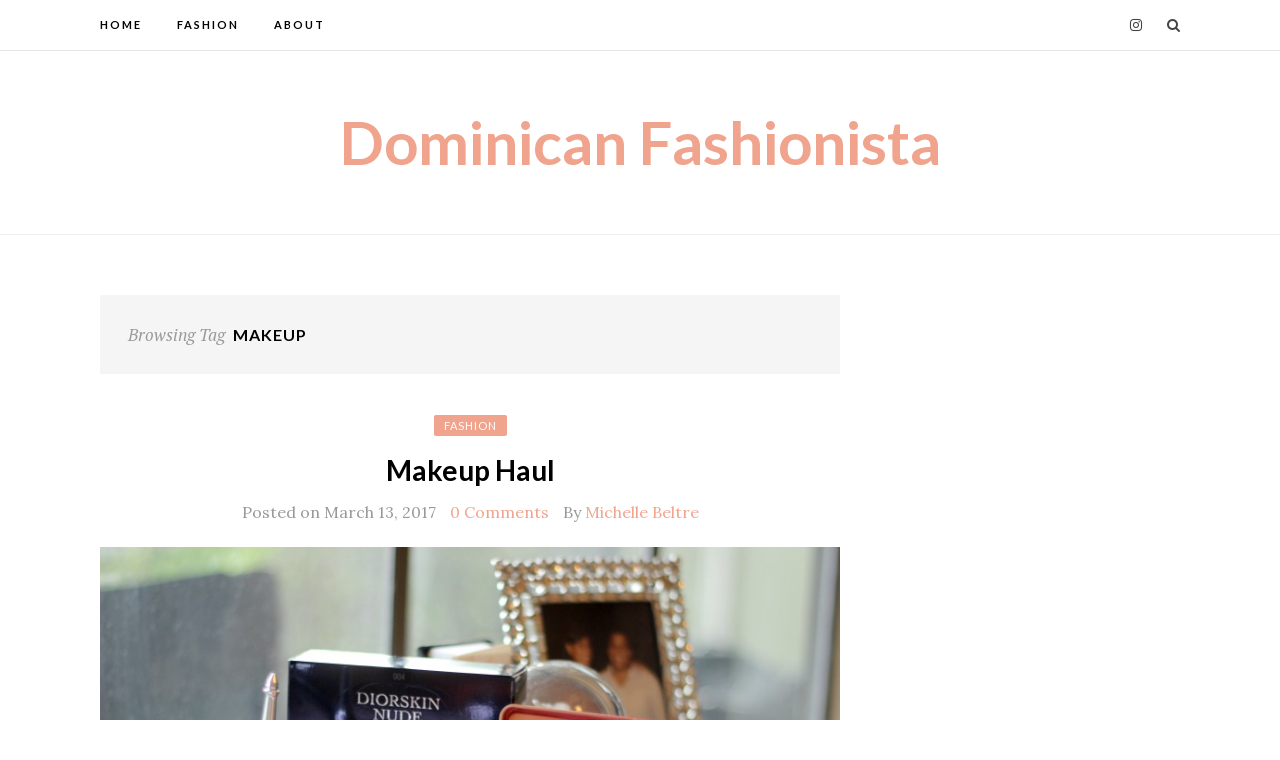

--- FILE ---
content_type: text/html; charset=UTF-8
request_url: http://www.dominicanfashionista.com/tag/makeup/
body_size: 9269
content:
<!DOCTYPE html>
<html lang="en-US">
<head>
    	<meta charset="UTF-8">
	<meta http-equiv="X-UA-Compatible" content="IE=edge">
	<meta name="viewport" content="width=device-width, initial-scale=1">

	<link rel="profile" href="http://gmpg.org/xfn/11" />
	
	<link rel="pingback" href="http://www.dominicanfashionista.com/xmlrpc.php" />
	
	<title>makeup &#8211; Dominican Fashionista</title>
<meta name='robots' content='max-image-preview:large' />
<link rel='dns-prefetch' href='//fonts.googleapis.com' />
<link rel='preconnect' href='https://fonts.gstatic.com' crossorigin />
<link rel="alternate" type="application/rss+xml" title="Dominican Fashionista &raquo; Feed" href="http://www.dominicanfashionista.com/feed/" />
<link rel="alternate" type="application/rss+xml" title="Dominican Fashionista &raquo; Comments Feed" href="http://www.dominicanfashionista.com/comments/feed/" />
<link rel="alternate" type="application/rss+xml" title="Dominican Fashionista &raquo; makeup Tag Feed" href="http://www.dominicanfashionista.com/tag/makeup/feed/" />
<style id='wp-img-auto-sizes-contain-inline-css' type='text/css'>
img:is([sizes=auto i],[sizes^="auto," i]){contain-intrinsic-size:3000px 1500px}
/*# sourceURL=wp-img-auto-sizes-contain-inline-css */
</style>
<link rel='stylesheet' id='wpra-lightbox-css' href='http://www.dominicanfashionista.com/wp-content/plugins/wp-rss-aggregator/core/css/jquery-colorbox.css?ver=1.4.33' type='text/css' media='all' />
<style id='wp-emoji-styles-inline-css' type='text/css'>

	img.wp-smiley, img.emoji {
		display: inline !important;
		border: none !important;
		box-shadow: none !important;
		height: 1em !important;
		width: 1em !important;
		margin: 0 0.07em !important;
		vertical-align: -0.1em !important;
		background: none !important;
		padding: 0 !important;
	}
/*# sourceURL=wp-emoji-styles-inline-css */
</style>
<style id='wp-block-library-inline-css' type='text/css'>
:root{--wp-block-synced-color:#7a00df;--wp-block-synced-color--rgb:122,0,223;--wp-bound-block-color:var(--wp-block-synced-color);--wp-editor-canvas-background:#ddd;--wp-admin-theme-color:#007cba;--wp-admin-theme-color--rgb:0,124,186;--wp-admin-theme-color-darker-10:#006ba1;--wp-admin-theme-color-darker-10--rgb:0,107,160.5;--wp-admin-theme-color-darker-20:#005a87;--wp-admin-theme-color-darker-20--rgb:0,90,135;--wp-admin-border-width-focus:2px}@media (min-resolution:192dpi){:root{--wp-admin-border-width-focus:1.5px}}.wp-element-button{cursor:pointer}:root .has-very-light-gray-background-color{background-color:#eee}:root .has-very-dark-gray-background-color{background-color:#313131}:root .has-very-light-gray-color{color:#eee}:root .has-very-dark-gray-color{color:#313131}:root .has-vivid-green-cyan-to-vivid-cyan-blue-gradient-background{background:linear-gradient(135deg,#00d084,#0693e3)}:root .has-purple-crush-gradient-background{background:linear-gradient(135deg,#34e2e4,#4721fb 50%,#ab1dfe)}:root .has-hazy-dawn-gradient-background{background:linear-gradient(135deg,#faaca8,#dad0ec)}:root .has-subdued-olive-gradient-background{background:linear-gradient(135deg,#fafae1,#67a671)}:root .has-atomic-cream-gradient-background{background:linear-gradient(135deg,#fdd79a,#004a59)}:root .has-nightshade-gradient-background{background:linear-gradient(135deg,#330968,#31cdcf)}:root .has-midnight-gradient-background{background:linear-gradient(135deg,#020381,#2874fc)}:root{--wp--preset--font-size--normal:16px;--wp--preset--font-size--huge:42px}.has-regular-font-size{font-size:1em}.has-larger-font-size{font-size:2.625em}.has-normal-font-size{font-size:var(--wp--preset--font-size--normal)}.has-huge-font-size{font-size:var(--wp--preset--font-size--huge)}.has-text-align-center{text-align:center}.has-text-align-left{text-align:left}.has-text-align-right{text-align:right}.has-fit-text{white-space:nowrap!important}#end-resizable-editor-section{display:none}.aligncenter{clear:both}.items-justified-left{justify-content:flex-start}.items-justified-center{justify-content:center}.items-justified-right{justify-content:flex-end}.items-justified-space-between{justify-content:space-between}.screen-reader-text{border:0;clip-path:inset(50%);height:1px;margin:-1px;overflow:hidden;padding:0;position:absolute;width:1px;word-wrap:normal!important}.screen-reader-text:focus{background-color:#ddd;clip-path:none;color:#444;display:block;font-size:1em;height:auto;left:5px;line-height:normal;padding:15px 23px 14px;text-decoration:none;top:5px;width:auto;z-index:100000}html :where(.has-border-color){border-style:solid}html :where([style*=border-top-color]){border-top-style:solid}html :where([style*=border-right-color]){border-right-style:solid}html :where([style*=border-bottom-color]){border-bottom-style:solid}html :where([style*=border-left-color]){border-left-style:solid}html :where([style*=border-width]){border-style:solid}html :where([style*=border-top-width]){border-top-style:solid}html :where([style*=border-right-width]){border-right-style:solid}html :where([style*=border-bottom-width]){border-bottom-style:solid}html :where([style*=border-left-width]){border-left-style:solid}html :where(img[class*=wp-image-]){height:auto;max-width:100%}:where(figure){margin:0 0 1em}html :where(.is-position-sticky){--wp-admin--admin-bar--position-offset:var(--wp-admin--admin-bar--height,0px)}@media screen and (max-width:600px){html :where(.is-position-sticky){--wp-admin--admin-bar--position-offset:0px}}

/*# sourceURL=wp-block-library-inline-css */
</style><style id='global-styles-inline-css' type='text/css'>
:root{--wp--preset--aspect-ratio--square: 1;--wp--preset--aspect-ratio--4-3: 4/3;--wp--preset--aspect-ratio--3-4: 3/4;--wp--preset--aspect-ratio--3-2: 3/2;--wp--preset--aspect-ratio--2-3: 2/3;--wp--preset--aspect-ratio--16-9: 16/9;--wp--preset--aspect-ratio--9-16: 9/16;--wp--preset--color--black: #000000;--wp--preset--color--cyan-bluish-gray: #abb8c3;--wp--preset--color--white: #ffffff;--wp--preset--color--pale-pink: #f78da7;--wp--preset--color--vivid-red: #cf2e2e;--wp--preset--color--luminous-vivid-orange: #ff6900;--wp--preset--color--luminous-vivid-amber: #fcb900;--wp--preset--color--light-green-cyan: #7bdcb5;--wp--preset--color--vivid-green-cyan: #00d084;--wp--preset--color--pale-cyan-blue: #8ed1fc;--wp--preset--color--vivid-cyan-blue: #0693e3;--wp--preset--color--vivid-purple: #9b51e0;--wp--preset--gradient--vivid-cyan-blue-to-vivid-purple: linear-gradient(135deg,rgb(6,147,227) 0%,rgb(155,81,224) 100%);--wp--preset--gradient--light-green-cyan-to-vivid-green-cyan: linear-gradient(135deg,rgb(122,220,180) 0%,rgb(0,208,130) 100%);--wp--preset--gradient--luminous-vivid-amber-to-luminous-vivid-orange: linear-gradient(135deg,rgb(252,185,0) 0%,rgb(255,105,0) 100%);--wp--preset--gradient--luminous-vivid-orange-to-vivid-red: linear-gradient(135deg,rgb(255,105,0) 0%,rgb(207,46,46) 100%);--wp--preset--gradient--very-light-gray-to-cyan-bluish-gray: linear-gradient(135deg,rgb(238,238,238) 0%,rgb(169,184,195) 100%);--wp--preset--gradient--cool-to-warm-spectrum: linear-gradient(135deg,rgb(74,234,220) 0%,rgb(151,120,209) 20%,rgb(207,42,186) 40%,rgb(238,44,130) 60%,rgb(251,105,98) 80%,rgb(254,248,76) 100%);--wp--preset--gradient--blush-light-purple: linear-gradient(135deg,rgb(255,206,236) 0%,rgb(152,150,240) 100%);--wp--preset--gradient--blush-bordeaux: linear-gradient(135deg,rgb(254,205,165) 0%,rgb(254,45,45) 50%,rgb(107,0,62) 100%);--wp--preset--gradient--luminous-dusk: linear-gradient(135deg,rgb(255,203,112) 0%,rgb(199,81,192) 50%,rgb(65,88,208) 100%);--wp--preset--gradient--pale-ocean: linear-gradient(135deg,rgb(255,245,203) 0%,rgb(182,227,212) 50%,rgb(51,167,181) 100%);--wp--preset--gradient--electric-grass: linear-gradient(135deg,rgb(202,248,128) 0%,rgb(113,206,126) 100%);--wp--preset--gradient--midnight: linear-gradient(135deg,rgb(2,3,129) 0%,rgb(40,116,252) 100%);--wp--preset--font-size--small: 13px;--wp--preset--font-size--medium: 20px;--wp--preset--font-size--large: 36px;--wp--preset--font-size--x-large: 42px;--wp--preset--spacing--20: 0.44rem;--wp--preset--spacing--30: 0.67rem;--wp--preset--spacing--40: 1rem;--wp--preset--spacing--50: 1.5rem;--wp--preset--spacing--60: 2.25rem;--wp--preset--spacing--70: 3.38rem;--wp--preset--spacing--80: 5.06rem;--wp--preset--shadow--natural: 6px 6px 9px rgba(0, 0, 0, 0.2);--wp--preset--shadow--deep: 12px 12px 50px rgba(0, 0, 0, 0.4);--wp--preset--shadow--sharp: 6px 6px 0px rgba(0, 0, 0, 0.2);--wp--preset--shadow--outlined: 6px 6px 0px -3px rgb(255, 255, 255), 6px 6px rgb(0, 0, 0);--wp--preset--shadow--crisp: 6px 6px 0px rgb(0, 0, 0);}:where(.is-layout-flex){gap: 0.5em;}:where(.is-layout-grid){gap: 0.5em;}body .is-layout-flex{display: flex;}.is-layout-flex{flex-wrap: wrap;align-items: center;}.is-layout-flex > :is(*, div){margin: 0;}body .is-layout-grid{display: grid;}.is-layout-grid > :is(*, div){margin: 0;}:where(.wp-block-columns.is-layout-flex){gap: 2em;}:where(.wp-block-columns.is-layout-grid){gap: 2em;}:where(.wp-block-post-template.is-layout-flex){gap: 1.25em;}:where(.wp-block-post-template.is-layout-grid){gap: 1.25em;}.has-black-color{color: var(--wp--preset--color--black) !important;}.has-cyan-bluish-gray-color{color: var(--wp--preset--color--cyan-bluish-gray) !important;}.has-white-color{color: var(--wp--preset--color--white) !important;}.has-pale-pink-color{color: var(--wp--preset--color--pale-pink) !important;}.has-vivid-red-color{color: var(--wp--preset--color--vivid-red) !important;}.has-luminous-vivid-orange-color{color: var(--wp--preset--color--luminous-vivid-orange) !important;}.has-luminous-vivid-amber-color{color: var(--wp--preset--color--luminous-vivid-amber) !important;}.has-light-green-cyan-color{color: var(--wp--preset--color--light-green-cyan) !important;}.has-vivid-green-cyan-color{color: var(--wp--preset--color--vivid-green-cyan) !important;}.has-pale-cyan-blue-color{color: var(--wp--preset--color--pale-cyan-blue) !important;}.has-vivid-cyan-blue-color{color: var(--wp--preset--color--vivid-cyan-blue) !important;}.has-vivid-purple-color{color: var(--wp--preset--color--vivid-purple) !important;}.has-black-background-color{background-color: var(--wp--preset--color--black) !important;}.has-cyan-bluish-gray-background-color{background-color: var(--wp--preset--color--cyan-bluish-gray) !important;}.has-white-background-color{background-color: var(--wp--preset--color--white) !important;}.has-pale-pink-background-color{background-color: var(--wp--preset--color--pale-pink) !important;}.has-vivid-red-background-color{background-color: var(--wp--preset--color--vivid-red) !important;}.has-luminous-vivid-orange-background-color{background-color: var(--wp--preset--color--luminous-vivid-orange) !important;}.has-luminous-vivid-amber-background-color{background-color: var(--wp--preset--color--luminous-vivid-amber) !important;}.has-light-green-cyan-background-color{background-color: var(--wp--preset--color--light-green-cyan) !important;}.has-vivid-green-cyan-background-color{background-color: var(--wp--preset--color--vivid-green-cyan) !important;}.has-pale-cyan-blue-background-color{background-color: var(--wp--preset--color--pale-cyan-blue) !important;}.has-vivid-cyan-blue-background-color{background-color: var(--wp--preset--color--vivid-cyan-blue) !important;}.has-vivid-purple-background-color{background-color: var(--wp--preset--color--vivid-purple) !important;}.has-black-border-color{border-color: var(--wp--preset--color--black) !important;}.has-cyan-bluish-gray-border-color{border-color: var(--wp--preset--color--cyan-bluish-gray) !important;}.has-white-border-color{border-color: var(--wp--preset--color--white) !important;}.has-pale-pink-border-color{border-color: var(--wp--preset--color--pale-pink) !important;}.has-vivid-red-border-color{border-color: var(--wp--preset--color--vivid-red) !important;}.has-luminous-vivid-orange-border-color{border-color: var(--wp--preset--color--luminous-vivid-orange) !important;}.has-luminous-vivid-amber-border-color{border-color: var(--wp--preset--color--luminous-vivid-amber) !important;}.has-light-green-cyan-border-color{border-color: var(--wp--preset--color--light-green-cyan) !important;}.has-vivid-green-cyan-border-color{border-color: var(--wp--preset--color--vivid-green-cyan) !important;}.has-pale-cyan-blue-border-color{border-color: var(--wp--preset--color--pale-cyan-blue) !important;}.has-vivid-cyan-blue-border-color{border-color: var(--wp--preset--color--vivid-cyan-blue) !important;}.has-vivid-purple-border-color{border-color: var(--wp--preset--color--vivid-purple) !important;}.has-vivid-cyan-blue-to-vivid-purple-gradient-background{background: var(--wp--preset--gradient--vivid-cyan-blue-to-vivid-purple) !important;}.has-light-green-cyan-to-vivid-green-cyan-gradient-background{background: var(--wp--preset--gradient--light-green-cyan-to-vivid-green-cyan) !important;}.has-luminous-vivid-amber-to-luminous-vivid-orange-gradient-background{background: var(--wp--preset--gradient--luminous-vivid-amber-to-luminous-vivid-orange) !important;}.has-luminous-vivid-orange-to-vivid-red-gradient-background{background: var(--wp--preset--gradient--luminous-vivid-orange-to-vivid-red) !important;}.has-very-light-gray-to-cyan-bluish-gray-gradient-background{background: var(--wp--preset--gradient--very-light-gray-to-cyan-bluish-gray) !important;}.has-cool-to-warm-spectrum-gradient-background{background: var(--wp--preset--gradient--cool-to-warm-spectrum) !important;}.has-blush-light-purple-gradient-background{background: var(--wp--preset--gradient--blush-light-purple) !important;}.has-blush-bordeaux-gradient-background{background: var(--wp--preset--gradient--blush-bordeaux) !important;}.has-luminous-dusk-gradient-background{background: var(--wp--preset--gradient--luminous-dusk) !important;}.has-pale-ocean-gradient-background{background: var(--wp--preset--gradient--pale-ocean) !important;}.has-electric-grass-gradient-background{background: var(--wp--preset--gradient--electric-grass) !important;}.has-midnight-gradient-background{background: var(--wp--preset--gradient--midnight) !important;}.has-small-font-size{font-size: var(--wp--preset--font-size--small) !important;}.has-medium-font-size{font-size: var(--wp--preset--font-size--medium) !important;}.has-large-font-size{font-size: var(--wp--preset--font-size--large) !important;}.has-x-large-font-size{font-size: var(--wp--preset--font-size--x-large) !important;}
/*# sourceURL=global-styles-inline-css */
</style>

<style id='classic-theme-styles-inline-css' type='text/css'>
/*! This file is auto-generated */
.wp-block-button__link{color:#fff;background-color:#32373c;border-radius:9999px;box-shadow:none;text-decoration:none;padding:calc(.667em + 2px) calc(1.333em + 2px);font-size:1.125em}.wp-block-file__button{background:#32373c;color:#fff;text-decoration:none}
/*# sourceURL=/wp-includes/css/classic-themes.min.css */
</style>
<link rel='stylesheet' id='contact-form-7-css' href='http://www.dominicanfashionista.com/wp-content/plugins/contact-form-7/includes/css/styles.css?ver=6.1.4' type='text/css' media='all' />
<link rel='stylesheet' id='fontawesome-css-css' href='http://www.dominicanfashionista.com/wp-content/themes/orchid_wp/css/font-awesome.min.css?ver=6.9' type='text/css' media='all' />
<link rel='stylesheet' id='bxslider-css-css' href='http://www.dominicanfashionista.com/wp-content/themes/orchid_wp/css/jquery.bxslider.css?ver=6.9' type='text/css' media='all' />
<link rel='stylesheet' id='orchid-style-css' href='http://www.dominicanfashionista.com/wp-content/themes/orchid_wp/style.css?ver=6.9' type='text/css' media='all' />
<style id='orchid-style-inline-css' type='text/css'>
#logo { padding-top:56px; padding-bottom:56px; }#top-bar, .slicknav_menu { background:#ffffff; }#nav-wrapper .menu li a{ color:#000000; }#nav-wrapper .menu li a:hover {  color:#F0A48D; }#nav-wrapper .menu .sub-menu, #nav-wrapper .menu .children { background: #000000; }#nav-wrapper ul.menu ul a, #nav-wrapper .menu ul ul a { border-top: 1px solid #333333; color:#ffffff; }#nav-wrapper ul.menu ul a:hover, #nav-wrapper .menu ul ul a:hover { color: #ffffff; background:#333333; }.slicknav_nav { background:#000000 }.slicknav_nav a { color:#ffffff; }.slicknav_menu .slicknav_icon-bar { background-color:#000000; }#top-social a { color:#444444; }#top-social a:hover { color:#F0A48D; }#top-search i { color:#444444; }.widget-title { border-color: #000000; color: #000000;}.widget-title:after { border-top-color:#000000; }.social-widget a { color:#666666; }.social-widget a:hover { color:#f0a48d; }#footer { background:#000000; }#footer-social a { color:#ffffff; }#footer-social a:hover { color:#F0A48D; }.copyright { color:#ffffff; }.copyright a { color:#F0A48D; }.post-header h2 a, .post-header h1 { color:#000000; }.post-entry p { color:#000000; }.post-entry h1, .post-entry h2, .post-entry h3, .post-entry h4, .post-entry h5, .post-entry h6 { color:#000000; }.more-link { color:#F0A48D; }a.more-link:hover { color:#F0A48D; }.post-share-box.share-buttons a { color:#ffffff; }.post-share-box.share-buttons a { background-color:#000000; }.mc4wp-form { background:#f2f2f2; }.mc4wp-form label { color:#444444; }.mc4wp-form button, .mc4wp-form input[type=button], .mc4wp-form input[type=submit] { background:#f0a48d; color:#ffffff; }.mc4wp-form button:hover, .mc4wp-form input[type=button]:hover, .mc4wp-form input[type=submit]:hover { background:#000000; color:#ffffff; }.post-header .cat a { color:#ffffff; }.post-header .cat a, .feat-overlay .cat a { background-color:#F0A48D; }a { color:#F0A48D; }.sticky .post-header h2, .sticky .post-header h1 { color:#F0A48D; }
/*# sourceURL=orchid-style-inline-css */
</style>
<link rel='stylesheet' id='orchid-responsive-css' href='http://www.dominicanfashionista.com/wp-content/themes/orchid_wp/css/responsive.css?ver=6.9' type='text/css' media='all' />
<link rel="preload" as="style" href="https://fonts.googleapis.com/css?family=Lato:100,300,400,700,900,100italic,300italic,400italic,700italic,900italic%7CLora:400,500,600,700,400italic,500italic,600italic,700italic%7CPT%20Serif:400,700,400italic,700italic&#038;display=swap&#038;ver=1499893197" /><link rel="stylesheet" href="https://fonts.googleapis.com/css?family=Lato:100,300,400,700,900,100italic,300italic,400italic,700italic,900italic%7CLora:400,500,600,700,400italic,500italic,600italic,700italic%7CPT%20Serif:400,700,400italic,700italic&#038;display=swap&#038;ver=1499893197" media="print" onload="this.media='all'"><noscript><link rel="stylesheet" href="https://fonts.googleapis.com/css?family=Lato:100,300,400,700,900,100italic,300italic,400italic,700italic,900italic%7CLora:400,500,600,700,400italic,500italic,600italic,700italic%7CPT%20Serif:400,700,400italic,700italic&#038;display=swap&#038;ver=1499893197" /></noscript><script type="text/javascript" src="http://www.dominicanfashionista.com/wp-includes/js/jquery/jquery.min.js?ver=3.7.1" id="jquery-core-js"></script>
<script type="text/javascript" src="http://www.dominicanfashionista.com/wp-includes/js/jquery/jquery-migrate.min.js?ver=3.4.1" id="jquery-migrate-js"></script>
<link rel="https://api.w.org/" href="http://www.dominicanfashionista.com/wp-json/" /><link rel="alternate" title="JSON" type="application/json" href="http://www.dominicanfashionista.com/wp-json/wp/v2/tags/1890" /><link rel="EditURI" type="application/rsd+xml" title="RSD" href="http://www.dominicanfashionista.com/xmlrpc.php?rsd" />
<meta name="generator" content="WordPress 6.9" />
<meta name="generator" content="Redux 4.5.9" /><style type="text/css">.recentcomments a{display:inline !important;padding:0 !important;margin:0 !important;}</style><style id="orchid_option-dynamic-css" title="dynamic-css" class="redux-options-output">#nav-wrapper .menu li a, .slicknav_nav ul, .slicknav_nav li a{font-family:Lato;font-weight:700;font-style:normal;}.post-meta, .post-meta > span, .date, .post-date{font-family:Lora;font-weight:400;font-style:normal;}h1, h2, h3, h4, h5, h5, h6, 
                            .read-more-btn, .post-share .post-share-comments, .about-title, #footer-social a, .more-link, 
                            .post-comments span.reply a, .widget .tagcloud a, .pagination a, 
                            .post-tags a, .slicknav_nav a, .post-pagination a{font-family:Lato;font-weight:700;font-style:normal;}body, input, textarea{font-family:"PT Serif";font-weight:400;font-style:normal;}</style>	
</head>

<body class="archive tag tag-makeup tag-1890 wp-theme-orchid_wp">

	<div id="top-bar">
		
		<div class="container">
			
			<div id="nav-wrapper">
				<ul id="menu-top-header-menu" class="menu"><li id="menu-item-1094" class="menu-item menu-item-type-custom menu-item-object-custom menu-item-home menu-item-1094"><a href="http://www.dominicanfashionista.com">Home</a></li>
<li id="menu-item-1095" class="menu-item menu-item-type-taxonomy menu-item-object-category menu-item-1095"><a href="http://www.dominicanfashionista.com/category/fashion/">Fashion</a></li>
<li id="menu-item-1096" class="menu-item menu-item-type-post_type menu-item-object-page menu-item-1096"><a href="http://www.dominicanfashionista.com/?page_id=629">About</a></li>
</ul>			</div>
			
			<div class="menu-mobile"></div>
			
						<div id="top-search">
				<a href="#" class="search"><i class="fa fa-search"></i></a>
				<div class="show-search">
					<form role="search" method="get" id="searchform" action="http://www.dominicanfashionista.com/">
		<input type="text" placeholder="Search and hit enter..." name="s" id="s" />
</form>				</div>
			</div>
						
						<div id="top-social" >
			
												<a href="http://instagram.com/michellebeltre" target="_blank"><i class="fa fa-instagram"></i></a>																																												
			</div>
						
		</div>
		
	</div>
	
	<header id="header" >
		
		<div class="container">
			
			<div id="logo">
									
											<h2><a href="http://www.dominicanfashionista.com/">Dominican Fashionista</a></h2>
										
								
			</div>
			
		</div>
		
	</header>		<div class="container">
		
		<div id="content">
		
			<div id="main" >
			
				<div class="archive-box">
	
					<span>Browsing Tag</span>
					<h1>makeup</h1>
					
				</div>
			
								
									
										
													<article id="post-577" class="large-post post-577 post type-post status-publish format-standard has-post-thumbnail hentry category-fashion tag-benefit-kabrow-tutorial tag-benefit-precisely-my-brow-pencil-tutorial tag-dior-highlighter tag-dior-luminizer-highlighter tag-makeup tag-peach-makeup-tutorial tag-spring-makeup tag-too-faced-sweet-peach-palette">
    					
	<div class="post-header">
		
				<span class="cat"><a href="http://www.dominicanfashionista.com/category/fashion/" rel="category tag">Fashion</a></span>
				
					<h2><a href="http://www.dominicanfashionista.com/2017/03/13/makeup-hau/">Makeup Haul</a></h2>
				
				<div class="post-meta">
                        <span class="post-date">Posted on March 13, 2017</span>
                        
                        
            <span><a href="http://www.dominicanfashionista.com/2017/03/13/makeup-hau/#respond">0 Comments</a> </span>
                        
                        <span class="post-author">By <a href="http://www.dominicanfashionista.com/author/michelle-beltre/" title="Posts by Michelle Beltre" rel="author">Michelle Beltre</a> </span>
                    
        </div>
				
	</div>
	
			
						<div class="post-img">
							<a href="http://www.dominicanfashionista.com/2017/03/13/makeup-hau/"><img width="800" height="533" src="http://www.dominicanfashionista.com/wp-content/uploads/2017/03/IMG_3137-5.jpg" class="attachment-full-thumb size-full-thumb wp-post-image" alt="" decoding="async" fetchpriority="high" srcset="http://www.dominicanfashionista.com/wp-content/uploads/2017/03/IMG_3137-5.jpg 800w, http://www.dominicanfashionista.com/wp-content/uploads/2017/03/IMG_3137-5-300x200.jpg 300w, http://www.dominicanfashionista.com/wp-content/uploads/2017/03/IMG_3137-5-768x512.jpg 768w" sizes="(max-width: 800px) 100vw, 800px" /></a>
					</div>
						
		
	<div class="post-entry">
		
				
							
				<p>Hey guys! So this is my first makeup haul blog post of the year! Yay! I wanted to share with you some of my recent purchases at Sephora, Ulta and Mac Cosmetics.&nbsp; I was dying to try the new Too Faced Sweet Peach Palette, not only because this is a gorgeous palette and it smells delicious but also because I am obsessed with anything peach.&nbsp; I am also very excited to try the Dior Air Luminizer, the Benefit brow products.&hellip;</p>
				<p><a href="http://www.dominicanfashionista.com/2017/03/13/makeup-hau/" class="more-link"><span class="more-button">Read More <i class="fa fa-long-arrow-right"></i></span></a></p>
				
					
				
				
								
	</div>
	
		
	<div class="post-share">
		
				<div class="post-share-box share-buttons">
			<a target="_blank" href="https://www.facebook.com/sharer/sharer.php?u=http://www.dominicanfashionista.com/2017/03/13/makeup-hau/"><i class="fa fa-facebook"></i></a>
			<a target="_blank" href="https://twitter.com/intent/tweet?text=Check%20out%20this%20article:%20Makeup+Haul&url=http://www.dominicanfashionista.com/2017/03/13/makeup-hau/"><i class="fa fa-twitter"></i></a>
						<a data-pin-do="none" target="_blank" href="https://pinterest.com/pin/create/button/?url=http://www.dominicanfashionista.com/2017/03/13/makeup-hau/&media=http://www.dominicanfashionista.com/wp-content/uploads/2017/03/IMG_3137-5.jpg"><i class="fa fa-pinterest"></i></a>
			<a target="_blank" href="https://plus.google.com/share?url=http://www.dominicanfashionista.com/2017/03/13/makeup-hau/"><i class="fa fa-google-plus"></i></a>
		</div>
				
	</div>
		
    		    
				
				
		
</article>											
						
						
									
										
													<article id="post-604" class="list-item post-604 post type-post status-publish format-standard has-post-thumbnail hentry category-fashion tag-mac-cosmetics tag-mac-lipstick-collection tag-mac-lipstick-swatches tag-mac-lipsticks tag-mac-lipsticks-reviews tag-mac-makeup tag-maccosmetics tag-makeup tag-maquillaje tag-michelle-beltre tag-pintalabios-mac">
			<div class="post-img">
		<a href="http://www.dominicanfashionista.com/2014/07/18/mac-lipstick-collection-swatches/"><img width="520" height="400" src="http://www.dominicanfashionista.com/wp-content/uploads/2014/07/DSC_0331-2-520x400.jpg" class="attachment-misc-thumb size-misc-thumb wp-post-image" alt="" decoding="async" srcset="http://www.dominicanfashionista.com/wp-content/uploads/2014/07/DSC_0331-2-520x400.jpg 520w, http://www.dominicanfashionista.com/wp-content/uploads/2014/07/DSC_0331-2-100x76.jpg 100w" sizes="(max-width: 520px) 100vw, 520px" /></a>
	</div>
		
	<div class="list-content">
	
		<div class="post-header">
			
						<span class="cat"><a href="http://www.dominicanfashionista.com/category/fashion/" rel="category tag">Fashion</a></span>
						
							<h2><a href="http://www.dominicanfashionista.com/2014/07/18/mac-lipstick-collection-swatches/">Mac Lipstick Collection &#038; Swatches</a></h2>
						
		</div>
		
		<div class="post-entry">
							
			<p>Hey Hey!! I don&#8217;t know if I&#8217;ve mentioned this before but I am a makeup hoarder, a serious, no shame, unstoppable makeup hoarder, &nbsp;not too proud of it, but it&hellip;</p>
							
		</div>
		
		<div class="list-meta">
				<span class="post-date">July 18, 2014</span>
				</div>
	
	</div>
	
</article>											
						
						
									
										
													<article id="post-617" class="list-item post-617 post type-post status-publish format-standard has-post-thumbnail hentry category-random tag-blush-review tag-makeup tag-maquillaje tag-maquillaje-de-primavera tag-milani-cosmetics tag-milani-rose-powder-blush-review tag-primavera tag-spring-makeup">
			<div class="post-img">
		<a href="http://www.dominicanfashionista.com/2014/04/10/milani-rose-powder-blus/"><img width="520" height="400" src="http://www.dominicanfashionista.com/wp-content/uploads/2014/04/DSC_0066-7-520x400.jpg" class="attachment-misc-thumb size-misc-thumb wp-post-image" alt="" decoding="async" srcset="http://www.dominicanfashionista.com/wp-content/uploads/2014/04/DSC_0066-7-520x400.jpg 520w, http://www.dominicanfashionista.com/wp-content/uploads/2014/04/DSC_0066-7-100x76.jpg 100w" sizes="(max-width: 520px) 100vw, 520px" /></a>
	</div>
		
	<div class="list-content">
	
		<div class="post-header">
			
						<span class="cat"><a href="http://www.dominicanfashionista.com/category/random/" rel="category tag">Random</a></span>
						
							<h2><a href="http://www.dominicanfashionista.com/2014/04/10/milani-rose-powder-blus/">Milani Rose Powder Blush.</a></h2>
						
		</div>
		
		<div class="post-entry">
							
			<p>Im usually not a fan of blushes and I try to keep my makeup as simple as possible or else I&#8217;ll feel&nbsp;weird, not myself. But lately I&#8217;ve been wanting to&hellip;</p>
							
		</div>
		
		<div class="list-meta">
				<span class="post-date">April 10, 2014</span>
				</div>
	
	</div>
	
</article>											
						
						
									
										
													<article id="post-621" class="list-item post-621 post type-post status-publish format-standard has-post-thumbnail hentry category-fashion tag-all-fired-up tag-diva tag-fall tag-faux tag-flat-out-fabulous tag-lipstick tag-lipstick-collection tag-mac tag-makeup tag-michelle-beltre tag-modesty tag-morange tag-red-russian tag-retro-matte tag-runway-hit tag-the-damned tag-topshop tag-vegas-volt tag-winter">
			<div class="post-img">
		<a href="http://www.dominicanfashionista.com/2013/10/17/fall-winter-favorite-lipsticks/"><img width="520" height="400" src="http://www.dominicanfashionista.com/wp-content/uploads/2013/10/DSC_0842-1-520x400.jpg" class="attachment-misc-thumb size-misc-thumb wp-post-image" alt="" decoding="async" loading="lazy" srcset="http://www.dominicanfashionista.com/wp-content/uploads/2013/10/DSC_0842-1-520x400.jpg 520w, http://www.dominicanfashionista.com/wp-content/uploads/2013/10/DSC_0842-1-100x76.jpg 100w" sizes="auto, (max-width: 520px) 100vw, 520px" /></a>
	</div>
		
	<div class="list-content">
	
		<div class="post-header">
			
						<span class="cat"><a href="http://www.dominicanfashionista.com/category/fashion/" rel="category tag">Fashion</a></span>
						
							<h2><a href="http://www.dominicanfashionista.com/2013/10/17/fall-winter-favorite-lipsticks/">Fall / Winter Favorite Lipsticks!</a></h2>
						
		</div>
		
		<div class="post-entry">
							
			<p>Fall is here and Winter is just around the corner and I have to confess that these are my favorite seasons. I also want to share with you my current&hellip;</p>
							
		</div>
		
		<div class="list-meta">
				<span class="post-date">October 17, 2013</span>
				</div>
	
	</div>
	
</article>											
						
						
								
								
					    	
    	<div class="pagination">
    
    		<div class="older"></div>
    		<div class="newer"></div>
    		
    	</div>
    					
    					
								
			</div>

	
		<!-- END CONTENT -->
		</div>
	
	<!-- END CONTAINER -->
	</div>
	
	<div id="instagram-footer">

		<div id="null-instagram-feed-2" class="instagram-widget null-instagram-feed"><h4 class="instagram-title">Instagram</h4>Instagram has returned invalid data.<p class="clear"><a href="//instagram.com/MichelleBeltre/" rel="me" target="_blank">Follow Me!</a></p></div>		
	</div>
	
	<footer id="footer">
				<div class="container clearfix">
			
						<div id="footer-social">
				
												<a href="http://instagram.com/michellebeltre" target="_blank"><i class="fa fa-instagram"></i></a>																																												
			</div>
						
			<div id="footer-copyright">

				<p class="copyright"></p>
				
			</div>
			
		</div>
		
	</footer>
	
	<script type="speculationrules">
{"prefetch":[{"source":"document","where":{"and":[{"href_matches":"/*"},{"not":{"href_matches":["/wp-*.php","/wp-admin/*","/wp-content/uploads/*","/wp-content/*","/wp-content/plugins/*","/wp-content/themes/orchid_wp/*","/*\\?(.+)"]}},{"not":{"selector_matches":"a[rel~=\"nofollow\"]"}},{"not":{"selector_matches":".no-prefetch, .no-prefetch a"}}]},"eagerness":"conservative"}]}
</script>
<script type="text/javascript" src="http://www.dominicanfashionista.com/wp-includes/js/dist/hooks.min.js?ver=dd5603f07f9220ed27f1" id="wp-hooks-js"></script>
<script type="text/javascript" src="http://www.dominicanfashionista.com/wp-includes/js/dist/i18n.min.js?ver=c26c3dc7bed366793375" id="wp-i18n-js"></script>
<script type="text/javascript" id="wp-i18n-js-after">
/* <![CDATA[ */
wp.i18n.setLocaleData( { 'text direction\u0004ltr': [ 'ltr' ] } );
//# sourceURL=wp-i18n-js-after
/* ]]> */
</script>
<script type="text/javascript" src="http://www.dominicanfashionista.com/wp-content/plugins/contact-form-7/includes/swv/js/index.js?ver=6.1.4" id="swv-js"></script>
<script type="text/javascript" id="contact-form-7-js-before">
/* <![CDATA[ */
var wpcf7 = {
    "api": {
        "root": "http:\/\/www.dominicanfashionista.com\/wp-json\/",
        "namespace": "contact-form-7\/v1"
    }
};
//# sourceURL=contact-form-7-js-before
/* ]]> */
</script>
<script type="text/javascript" src="http://www.dominicanfashionista.com/wp-content/plugins/contact-form-7/includes/js/index.js?ver=6.1.4" id="contact-form-7-js"></script>
<script type="text/javascript" src="http://www.dominicanfashionista.com/wp-content/themes/orchid_wp/js/jquery.slicknav.min.js?ver=6.9" id="slicknav-js"></script>
<script type="text/javascript" src="http://www.dominicanfashionista.com/wp-content/themes/orchid_wp/js/jquery.bxslider.min.js?ver=6.9" id="bxslider-js"></script>
<script type="text/javascript" src="http://www.dominicanfashionista.com/wp-content/themes/orchid_wp/js/fitvids.js?ver=6.9" id="fitvids-js"></script>
<script type="text/javascript" src="http://www.dominicanfashionista.com/wp-content/themes/orchid_wp/js/orchid.js?ver=6.9" id="orchid-scripts-js"></script>
<script id="wp-emoji-settings" type="application/json">
{"baseUrl":"https://s.w.org/images/core/emoji/17.0.2/72x72/","ext":".png","svgUrl":"https://s.w.org/images/core/emoji/17.0.2/svg/","svgExt":".svg","source":{"concatemoji":"http://www.dominicanfashionista.com/wp-includes/js/wp-emoji-release.min.js?ver=6.9"}}
</script>
<script type="module">
/* <![CDATA[ */
/*! This file is auto-generated */
const a=JSON.parse(document.getElementById("wp-emoji-settings").textContent),o=(window._wpemojiSettings=a,"wpEmojiSettingsSupports"),s=["flag","emoji"];function i(e){try{var t={supportTests:e,timestamp:(new Date).valueOf()};sessionStorage.setItem(o,JSON.stringify(t))}catch(e){}}function c(e,t,n){e.clearRect(0,0,e.canvas.width,e.canvas.height),e.fillText(t,0,0);t=new Uint32Array(e.getImageData(0,0,e.canvas.width,e.canvas.height).data);e.clearRect(0,0,e.canvas.width,e.canvas.height),e.fillText(n,0,0);const a=new Uint32Array(e.getImageData(0,0,e.canvas.width,e.canvas.height).data);return t.every((e,t)=>e===a[t])}function p(e,t){e.clearRect(0,0,e.canvas.width,e.canvas.height),e.fillText(t,0,0);var n=e.getImageData(16,16,1,1);for(let e=0;e<n.data.length;e++)if(0!==n.data[e])return!1;return!0}function u(e,t,n,a){switch(t){case"flag":return n(e,"\ud83c\udff3\ufe0f\u200d\u26a7\ufe0f","\ud83c\udff3\ufe0f\u200b\u26a7\ufe0f")?!1:!n(e,"\ud83c\udde8\ud83c\uddf6","\ud83c\udde8\u200b\ud83c\uddf6")&&!n(e,"\ud83c\udff4\udb40\udc67\udb40\udc62\udb40\udc65\udb40\udc6e\udb40\udc67\udb40\udc7f","\ud83c\udff4\u200b\udb40\udc67\u200b\udb40\udc62\u200b\udb40\udc65\u200b\udb40\udc6e\u200b\udb40\udc67\u200b\udb40\udc7f");case"emoji":return!a(e,"\ud83e\u1fac8")}return!1}function f(e,t,n,a){let r;const o=(r="undefined"!=typeof WorkerGlobalScope&&self instanceof WorkerGlobalScope?new OffscreenCanvas(300,150):document.createElement("canvas")).getContext("2d",{willReadFrequently:!0}),s=(o.textBaseline="top",o.font="600 32px Arial",{});return e.forEach(e=>{s[e]=t(o,e,n,a)}),s}function r(e){var t=document.createElement("script");t.src=e,t.defer=!0,document.head.appendChild(t)}a.supports={everything:!0,everythingExceptFlag:!0},new Promise(t=>{let n=function(){try{var e=JSON.parse(sessionStorage.getItem(o));if("object"==typeof e&&"number"==typeof e.timestamp&&(new Date).valueOf()<e.timestamp+604800&&"object"==typeof e.supportTests)return e.supportTests}catch(e){}return null}();if(!n){if("undefined"!=typeof Worker&&"undefined"!=typeof OffscreenCanvas&&"undefined"!=typeof URL&&URL.createObjectURL&&"undefined"!=typeof Blob)try{var e="postMessage("+f.toString()+"("+[JSON.stringify(s),u.toString(),c.toString(),p.toString()].join(",")+"));",a=new Blob([e],{type:"text/javascript"});const r=new Worker(URL.createObjectURL(a),{name:"wpTestEmojiSupports"});return void(r.onmessage=e=>{i(n=e.data),r.terminate(),t(n)})}catch(e){}i(n=f(s,u,c,p))}t(n)}).then(e=>{for(const n in e)a.supports[n]=e[n],a.supports.everything=a.supports.everything&&a.supports[n],"flag"!==n&&(a.supports.everythingExceptFlag=a.supports.everythingExceptFlag&&a.supports[n]);var t;a.supports.everythingExceptFlag=a.supports.everythingExceptFlag&&!a.supports.flag,a.supports.everything||((t=a.source||{}).concatemoji?r(t.concatemoji):t.wpemoji&&t.twemoji&&(r(t.twemoji),r(t.wpemoji)))});
//# sourceURL=http://www.dominicanfashionista.com/wp-includes/js/wp-emoji-loader.min.js
/* ]]> */
</script>
	
</body>

</html>